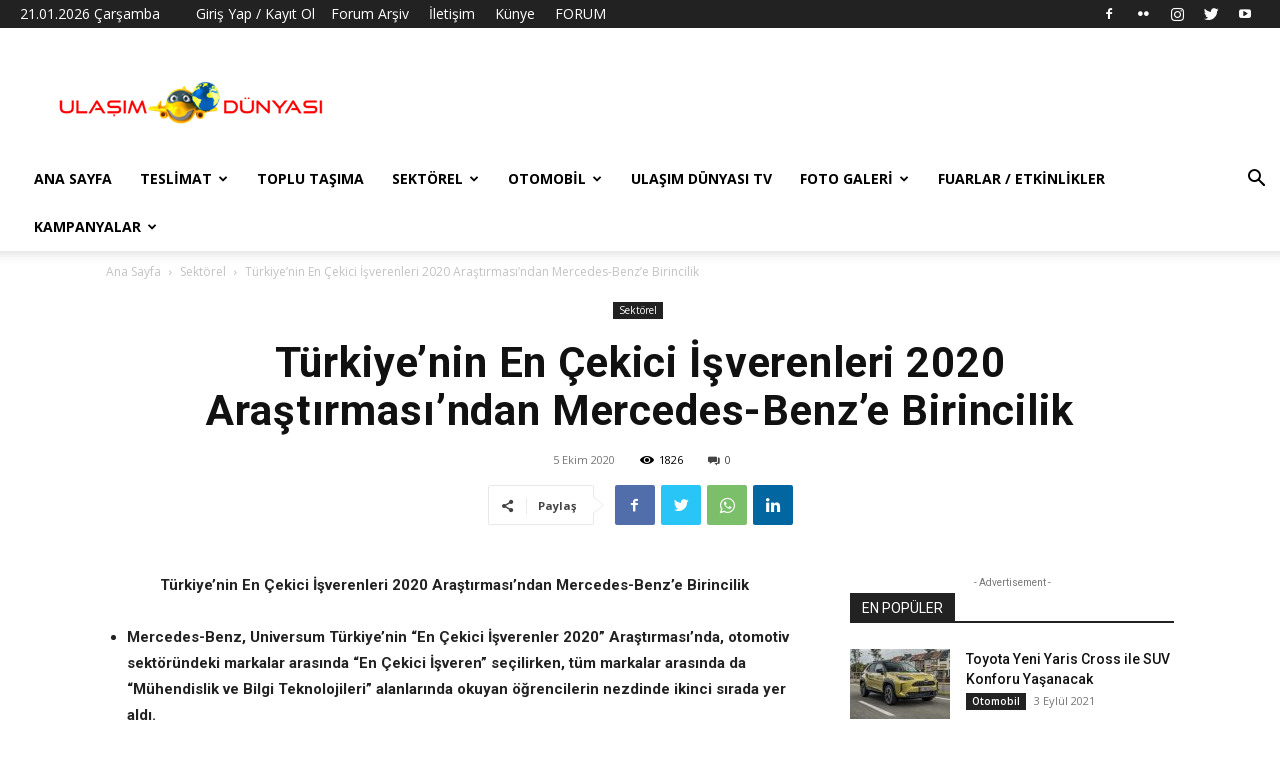

--- FILE ---
content_type: text/html; charset=utf-8
request_url: https://www.google.com/recaptcha/api2/aframe
body_size: 256
content:
<!DOCTYPE HTML><html><head><meta http-equiv="content-type" content="text/html; charset=UTF-8"></head><body><script nonce="4C8b-iy-Xc8VckoepfD9_g">/** Anti-fraud and anti-abuse applications only. See google.com/recaptcha */ try{var clients={'sodar':'https://pagead2.googlesyndication.com/pagead/sodar?'};window.addEventListener("message",function(a){try{if(a.source===window.parent){var b=JSON.parse(a.data);var c=clients[b['id']];if(c){var d=document.createElement('img');d.src=c+b['params']+'&rc='+(localStorage.getItem("rc::a")?sessionStorage.getItem("rc::b"):"");window.document.body.appendChild(d);sessionStorage.setItem("rc::e",parseInt(sessionStorage.getItem("rc::e")||0)+1);localStorage.setItem("rc::h",'1768970834050');}}}catch(b){}});window.parent.postMessage("_grecaptcha_ready", "*");}catch(b){}</script></body></html>